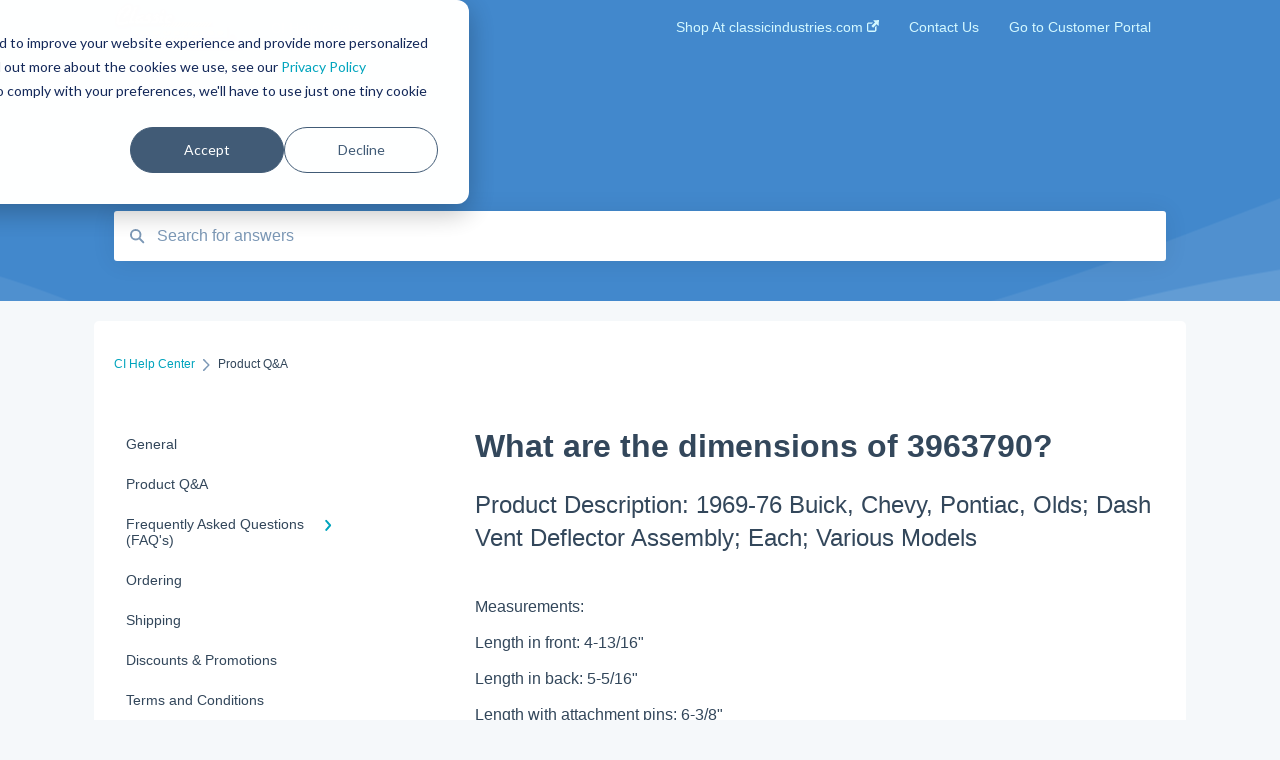

--- FILE ---
content_type: text/html; charset=UTF-8
request_url: https://help.classicindustries.com/en/what-are-the-dimensions-of-3963790
body_size: 7968
content:
<!doctype html><html lang="en"><head>
    
    <meta charset="utf-8">
    
    <title>
      What are the dimensions of 3963790?
    </title>
    
    <meta name="description" content="Product Description: 1969-76 Buick, Chevy, Pontiac, Olds; Dash Vent Deflector Assembly; Each; Various Models">
    <meta name="viewport" content="width=device-width, initial-scale=1">

    <script src="/hs/hsstatic/jquery-libs/static-1.4/jquery/jquery-1.11.2.js"></script>
<script>hsjQuery = window['jQuery'];</script>
    <meta property="og:description" content="Product Description: 1969-76 Buick, Chevy, Pontiac, Olds; Dash Vent Deflector Assembly; Each; Various Models">
    <meta property="og:title" content="What are the dimensions of 3963790?">
    <meta name="twitter:description" content="Product Description: 1969-76 Buick, Chevy, Pontiac, Olds; Dash Vent Deflector Assembly; Each; Various Models">
    <meta name="twitter:title" content="What are the dimensions of 3963790?">

    

    
    <link rel="stylesheet" href="/hs/hsstatic/ContentIcons/static-1.198/fontawesome/5.0.10/css/fontawesome-all.min.css">
<style>
a.cta_button{-moz-box-sizing:content-box !important;-webkit-box-sizing:content-box !important;box-sizing:content-box !important;vertical-align:middle}.hs-breadcrumb-menu{list-style-type:none;margin:0px 0px 0px 0px;padding:0px 0px 0px 0px}.hs-breadcrumb-menu-item{float:left;padding:10px 0px 10px 10px}.hs-breadcrumb-menu-divider:before{content:'›';padding-left:10px}.hs-featured-image-link{border:0}.hs-featured-image{float:right;margin:0 0 20px 20px;max-width:50%}@media (max-width: 568px){.hs-featured-image{float:none;margin:0;width:100%;max-width:100%}}.hs-screen-reader-text{clip:rect(1px, 1px, 1px, 1px);height:1px;overflow:hidden;position:absolute !important;width:1px}
</style>

    

    
<!--  Added by GoogleAnalytics4 integration -->
<script>
var _hsp = window._hsp = window._hsp || [];
window.dataLayer = window.dataLayer || [];
function gtag(){dataLayer.push(arguments);}

var useGoogleConsentModeV2 = true;
var waitForUpdateMillis = 1000;


if (!window._hsGoogleConsentRunOnce) {
  window._hsGoogleConsentRunOnce = true;

  gtag('consent', 'default', {
    'ad_storage': 'denied',
    'analytics_storage': 'denied',
    'ad_user_data': 'denied',
    'ad_personalization': 'denied',
    'wait_for_update': waitForUpdateMillis
  });

  if (useGoogleConsentModeV2) {
    _hsp.push(['useGoogleConsentModeV2'])
  } else {
    _hsp.push(['addPrivacyConsentListener', function(consent){
      var hasAnalyticsConsent = consent && (consent.allowed || (consent.categories && consent.categories.analytics));
      var hasAdsConsent = consent && (consent.allowed || (consent.categories && consent.categories.advertisement));

      gtag('consent', 'update', {
        'ad_storage': hasAdsConsent ? 'granted' : 'denied',
        'analytics_storage': hasAnalyticsConsent ? 'granted' : 'denied',
        'ad_user_data': hasAdsConsent ? 'granted' : 'denied',
        'ad_personalization': hasAdsConsent ? 'granted' : 'denied'
      });
    }]);
  }
}

gtag('js', new Date());
gtag('set', 'developer_id.dZTQ1Zm', true);
gtag('config', 'G-PFZYYM06JJ');
</script>
<script async src="https://www.googletagmanager.com/gtag/js?id=G-PFZYYM06JJ"></script>

<!-- /Added by GoogleAnalytics4 integration -->

<!--  Added by GoogleTagManager integration -->
<script>
var _hsp = window._hsp = window._hsp || [];
window.dataLayer = window.dataLayer || [];
function gtag(){dataLayer.push(arguments);}

var useGoogleConsentModeV2 = true;
var waitForUpdateMillis = 1000;



var hsLoadGtm = function loadGtm() {
    if(window._hsGtmLoadOnce) {
      return;
    }

    if (useGoogleConsentModeV2) {

      gtag('set','developer_id.dZTQ1Zm',true);

      gtag('consent', 'default', {
      'ad_storage': 'denied',
      'analytics_storage': 'denied',
      'ad_user_data': 'denied',
      'ad_personalization': 'denied',
      'wait_for_update': waitForUpdateMillis
      });

      _hsp.push(['useGoogleConsentModeV2'])
    }

    (function(w,d,s,l,i){w[l]=w[l]||[];w[l].push({'gtm.start':
    new Date().getTime(),event:'gtm.js'});var f=d.getElementsByTagName(s)[0],
    j=d.createElement(s),dl=l!='dataLayer'?'&l='+l:'';j.async=true;j.src=
    'https://www.googletagmanager.com/gtm.js?id='+i+dl;f.parentNode.insertBefore(j,f);
    })(window,document,'script','dataLayer','GTM-KHRBNL');

    window._hsGtmLoadOnce = true;
};

_hsp.push(['addPrivacyConsentListener', function(consent){
  if(consent.allowed || (consent.categories && consent.categories.analytics)){
    hsLoadGtm();
  }
}]);

</script>

<!-- /Added by GoogleTagManager integration -->

    <link rel="canonical" href="https://help.classicindustries.com/en/what-are-the-dimensions-of-3963790">


<meta property="og:url" content="https://help.classicindustries.com/en/what-are-the-dimensions-of-3963790">
<meta http-equiv="content-language" content="en">



    
      <link rel="shortcut icon" href="https://help.classicindustries.com/hubfs/ClassicIndustries_May20105/favicon-1.ico">
    
    <link href="//7052064.fs1.hubspotusercontent-na1.net/hubfs/7052064/hub_generated/template_assets/DEFAULT_ASSET/1767723238666/template_main.css" rel="stylesheet">
    <link href="//7052064.fs1.hubspotusercontent-na1.net/hubfs/7052064/hub_generated/template_assets/DEFAULT_ASSET/1767723234639/template__support-form.min.css" rel="stylesheet">
    <script type="text/javascript" src="//7052064.fs1.hubspotusercontent-na1.net/hubfs/7052064/hub_generated/template_assets/DEFAULT_ASSET/1767723237081/template_kbdom.min.js"></script>
    <style type="text/css" data-preview-theme="true">
      .kb-article, .kb-search__suggestions__article-content, .kb-search-results__description {
        font-family: arial, helvetica, sans-serif;
      }
      h1, h2, h3, h3 a, h4, h4 a, h5, h6, .kb__text-link, .kb__text-link-small, .kb-header, .kb-sticky-footer,
      .kb-search__suggestions__article-title, .kb-search-results__title,
      #hs_form_target_kb_support_form input.hs-button, #hs_form_target_kb_support_form label, input, select, textarea, #hs_form_target_kb_support_form .hs-field-desc, #hs_form_target_kb_support_form .hs-richtext p {
        font-family: arial, helvetica, sans-serif;
      }
      a,
      .kb-search__suggestions__breadcrumb,
      .kb-header__nav .kbui-dropdown__link {
        color: #00a4bd;
      }
      .kb-header,
      .kb-header a,
      .kb-header button.kb-button--link {
        color: #d3f8ff;
      }
      .kb-header svg * {
        fill: #d3f8ff;
      }
      .kb-search-section {
        background-color: #4288cc;
      }
      .kb-search-section__title {
        color: #FFFFFF;
      }
      .kb-search-section-with-image {
        background-image: url(https://static.hsappstatic.net/TemplateAssets/static-1.44/img/hs_kb_template_images/patterns/header_pattern_waves_light.png);
        background-size: auto;
        color: #ffffff;
        position: relative;
      }
      .kb-search-section-with-gradient {
        background-color: ;
        background-image: linear-gradient(180deg, #4288cc 0%, transparent 97%);
      }
      .kb-mobile-search-section {
        background-color: #ffffff;
      }
      .kb-search__suggestions a:hover,
      .kb-search__suggestions a:focus,
      .kb-category-menu li.active > a,
      .kb-category-menu li > a:hover {
        background-color: rgba(0, 164, 189, .1);
      }
      .kb-theme--cards .kb-category-menu li.active > a,
      .kb-theme--cards .kb-category-menu li > a:hover {
        background-color: transparent;
      }
      .kb-breadcrumbs > ol > li > span,
      .kb-breadcrumbs > ol > li > a > span,
      .kb-breadcrumbs > .kb-breadcrumbs__mobile-back a {
        font-family: helvetica;
      }
      .kb-breadcrumbs__arrow--left * {
        fill: #00a4bd
      }
      .kb-sidebar .kb-category-menu a,
      .kb-mobile-menu .kb-mobile-menu__current-page,
      .kb-mobile-menu ul > li > a {
        font-family: helvetica;
      }
      .kb-header__logo img {
        max-height: 50px;
      }
      .kb-footer__logo img {
        max-height: 24px;
      }
      /* SVG SUPPORT */
      .kb-header__logo img[src$=".svg"] {
        height: 50px;
      }
      .kb-footer__logo img[src$=".svg"] {
        height: 24px;
      }
      /* MOBILE STYLES */
      .kb-mobile-menu,
      .kb-mobile-search__bar {
        background-color: #ffffff;
      }
      .kb-mobile-menu a,
      .kb-mobile-menu__current-page,
      .kb-mobile-search__input,
      .kb-search--open .kb-mobile-search__input {
        color: #111111
      }
      .kb-mobile-search__input::-webkit-input-placeholder {
        color: #111111
      }
      .kb-mobile-search__input::-moz-placeholder {
        color: #111111
      }
      .kb-mobile-search__input:-ms-input-placeholder {
        color: #111111
      }
      .kb-mobile-search__input:-moz-placeholder {
        color: #111111
      }
      .kb-mobile-search__mag * {
        fill: #111111
      }
      .kb-mobile-menu__arrow *,
      .kb-mobile-search__close * {
        stroke: #111111
      }
      @media (max-width: 767px) {
        .kb-header__nav {
          background-color: #ffffff
        }
        .kb-header,
        .kb-header a {
          color: #111111;
        }
        .kb-header svg * {
          fill: #111111;
        }
        .kb-theme--content.kb-page--index .kb-header__nav-toggle svg *,
        .kb-theme--content.kb-page--index .kb-header__nav-close svg *,
        .kb-theme--tiles.kb-page--index .kb-header__nav-toggle svg *,
        .kb-theme--tiles.kb-page--index .kb-header__nav-close svg *,
        .kb-theme--minimal .kb-header__nav-toggle svg *,
        .kb-theme--minimal .kb-header__nav-close svg *,
        .kb-theme--cards .kb-header__nav-toggle svg *,
        .kb-theme--cards .kb-header__nav-close svg *,
        .kb-theme--default .kb-header__nav-toggle svg *,
        .kb-theme--default .kb-header__nav-close svg * {
          fill: #d3f8ff;
        }
      }
    </style>
  <meta name="generator" content="HubSpot"></head>
  <body class="kb-theme--tiles ">
<!--  Added by GoogleTagManager integration -->
<noscript><iframe src="https://www.googletagmanager.com/ns.html?id=GTM-KHRBNL" height="0" width="0" style="display:none;visibility:hidden"></iframe></noscript>

<!-- /Added by GoogleTagManager integration -->

    <header>
      
      
  

  

  

  <div class="kb-header" data-preview-id="kb-header">
    <div class="kb-header-inner" id="kb-header">
      <div class="kb-header__logo">
        
          <a href="https://help.classicindustries.com">
            <img src="https://help.classicindustries.com/hs-fs/hubfs/Classic_Industries/CI_logos/ci-logo-186x71.png?height=120&amp;name=ci-logo-186x71.png" alt="company logo">
          </a>
        
      </div>
      <a class="kb-header__title" href="/en">
        CI Help Center
      </a>
      <nav id="kb-header__nav" class="kb-header__nav" role="navigation">
        <ul>
          
          
            
<li class="kb-header__company-website-link">
  <a href="//www.classicindustries.com" target="_blank" rel="noopener">
     Shop At classicindustries.com
    <svg width="12" height="12" xmlns="http://www.w3.org/2000/svg">
      <path d="M8.11 10.223V7.0472l1.308-1.3077v4.4835c0 .9323-.7628 1.6952-1.6953 1.6952H1.6952C.7628 11.9182 0 11.1553 0 10.223V4.1955C0 3.2628.7628 2.5 1.6952 2.5h4.4833L4.8707 3.8082H1.6952c-.2099 0-.3872.1771-.3872.3873v6.0275c0 .2098.1773.387.3872.387h6.0275c.21 0 .3873-.1772.3873-.387zM5.9428.4417L12.0137 0l-.442 6.0708L9.6368 4.136 6.0925 7.68 4.3333 5.9207l3.544-3.5442L5.9428.4417z" fill="#00a4bd" />
    </svg>
  </a>
</li>

          
          
            
  <li class="kb-header__support-form-link"><a href="/en/kb-tickets/new">Contact Us</a></li>

          
          
            
  <li class="kb-header__customer-portal-link"><a href="https://help.classicindustries.com/view-tickets">Go to Customer Portal</a></li>

          
          
        </ul>
      </nav>
      
      <div class="kb-header__nav-controls-container">
        <button id="kb-header__close-target" class="kb-header__nav-close" role="button" aria-label="Close main navigation menu" aria-controls="kb-header__nav kb-header__langs-nav">
          <span class="kb-icon close" aria-hidden="true">
            <svg width="16" height="17" xmlns="http://www.w3.org/2000/svg">
              <g fill="#2D3E50" fill-rule="nonzero">
                <path d="M15.07107 1.42893c.59587.59588.88893 1.23239.0505 2.07081L2.99975 15.62158c-.83842.83842-1.48089.5394-2.0708-.05051C.33305 14.97519.04 14.33868.87841 13.50026L13.00026 1.37842c.83842-.83842 1.48089-.5394 2.0708.05051z" />
                <path d="M15.07107 15.57107c-.59588.59587-1.23239.88893-2.07081.0505L.87842 3.49975C.04 2.66132.33902 2.01885.92893 1.42894 1.52481.83305 2.16132.54 2.99974 1.37841l12.12184 12.12184c.83842.83842.5394 1.48089-.05051 2.0708z" />
              </g>
            </svg>
          </span>
        </button>
        
        <button id="kb-header__main-nav-target" class="kb-header__nav-toggle" role="button" aria-label="Open main navigation menu" aria-controls="kb-header__nav">
          <span class="kb-icon menu">
            <svg width="25" height="17" xmlns="http://www.w3.org/2000/svg">
              <g fill="#2D3E50" fill-rule="nonzero">
                <path d="M24.56897 2.295c0 .85-.2931 1.513-1.72414 1.513H2.15517C.72414 3.808.43103 3.1365.43103 2.295c0-.85.2931-1.513 1.72414-1.513h20.68966c1.43103 0 1.72414.6715 1.72414 1.513zM24.56897 8.8315c0 .85-.2931 1.513-1.72414 1.513H2.15517c-1.43103 0-1.72414-.6715-1.72414-1.513 0-.85.2931-1.513 1.72414-1.513h20.68966c1.43103 0 1.72414.6715 1.72414 1.513zM24.56897 15.3595c0 .85-.2931 1.513-1.72414 1.513H2.15517c-1.43103 0-1.72414-.6715-1.72414-1.513 0-.85.2931-1.513 1.72414-1.513h20.68966c1.43103 0 1.72414.6715 1.72414 1.513z" />
              </g>
            </svg>
          </span>
        </button>
    </div>
    </div>
  </div>
  <!-- Mobile Menu -->
  <div class="kb-mobile-search-section">
    <div class="kb-mobile-header">
      <div class="kb-mobile-menu">
        <div class="kb-mobile-menu__current-page">
          
            
              
            
          
            
              
              Product Q&amp;A
              
            
          
            
              
            
          
            
              
            
          
            
              
            
          
            
              
            
          
            
              
            
          
            
              
            
          
            
              
            
          
            
              
            
          
          <svg class="kb-mobile-menu__arrow" width="12" height="7" xmlns="http://www.w3.org/2000/svg">
            <path d="M10.6817 1.6816l-4.5364 4-4.5364-3.9315" stroke="#00A38D" stroke-width="2" fill="none" fill-rule="evenodd" stroke-linecap="round" stroke-linejoin="round" />
          </svg>
        </div>
        <ul>
          
          <li>
            
            
            <a href="/en/general">
              General
            </a>
            <ul>
              
            </ul>
          </li>
          
          <li class="active open">
            
            
            <a href="/en/product-qa">
              Product Q&amp;A
            </a>
            <ul>
              
            </ul>
          </li>
          
          <li>
            
            
            <a href="/en/frequently-asked-questions-faqs">
              Frequently Asked Questions (FAQ's)
            </a>
            <ul>
              
              
              
              <li>
                <a href="/en/frequently-asked-questions-faqs#shipping">
                  Shipping
                </a>
              </li>
              
            </ul>
          </li>
          
          <li>
            
            
            <a href="/en/ordering">
              Ordering
            </a>
            <ul>
              
            </ul>
          </li>
          
          <li>
            
            
            <a href="/en/shipping">
              Shipping
            </a>
            <ul>
              
            </ul>
          </li>
          
          <li>
            
            
            <a href="/en/discounts-promotions">
              Discounts &amp; Promotions
            </a>
            <ul>
              
            </ul>
          </li>
          
          <li>
            
            
            <a href="/en/terms-and-conditions">
              Terms and Conditions
            </a>
            <ul>
              
            </ul>
          </li>
          
          <li>
            
            
            <a href="/en/privacy-accessibility">
              Privacy &amp; Accessibility
            </a>
            <ul>
              
            </ul>
          </li>
          
          <li>
            
            
            <a href="/en/pricing">
              Pricing
            </a>
            <ul>
              
            </ul>
          </li>
          
          <li>
            
            
            <a href="/en/website">
              Website
            </a>
            <ul>
              
            </ul>
          </li>
          
        </ul>
      </div>
      <div class="kb-mobile-search kb-search" kb-language-tag="en" kb-group-id="13323653086">
        <div class="kb-mobile-search__placeholder"></div>
        <div class="kb-mobile-search__box">
          <div class="kb-mobile-search__bar">
            <svg class="kb-mobile-search__mag" width="15" height="15" xmlns="http://www.w3.org/2000/svg">
              <path d="M14.02 12.672l-3.64-3.64a5.687 5.687 0 0 0 1.06-3.312A5.726 5.726 0 0 0 5.72 0 5.726 5.726 0 0 0 0 5.72a5.726 5.726 0 0 0 5.72 5.72 5.687 5.687 0 0 0 3.311-1.06l3.641 3.64a.95.95 0 0 0 1.348 0 .953.953 0 0 0 0-1.348zm-8.3-3.139a3.813 3.813 0 1 1 0-7.626 3.813 3.813 0 0 1 0 7.626z" fill="#4A4A4A" fill-rule="evenodd" />
            </svg>
            <form action="/en/kb-search-results">
              <input type="text" class="kb-mobile-search__input kb-search__input" name="term" autocomplete="off" placeholder="Search for answers">
              <input type="hidden" name="ref" value="74118771539">
            </form>
            <svg class="kb-mobile-search__close" width="14" height="14" xmlns="http://www.w3.org/2000/svg">
              <g stroke="#4A4A4A" stroke-width="2" fill="none" fill-rule="evenodd" stroke-linecap="round" stroke-linejoin="round">
                <path d="M1 12.314L12.314 1M12.314 12.314L1 1" />
              </g>
            </svg>
          </div>
          <ul class="kb-search__suggestions"></ul>
        </div>
      </div>
    </div>
  </div>

  <script>
    kbDom.whenReady(function() {
          // Mobile Nav Menu
          var mobileToggle = function() {
            var navMenuOpen = document.getElementById('kb-header__main-nav-target');
            var langNavOpen = document.getElementById('kb-header__langs-nav-target');
            var navClose = document.getElementById('kb-header__close-target');

            navMenuOpen.addEventListener('click',function() {
              document.body.classList.toggle('kb-header__main-nav-open');
            });

            if (langNavOpen) {
            langNavOpen.addEventListener('click',function() {
              document.body.classList.toggle('kb-header__lang-nav-open');
            });
            }

            navClose.addEventListener('click',function() {
              document.body.classList.remove('kb-header__main-nav-open');
              document.body.classList.remove('kb-header__lang-nav-open');
            });

          };
          window.addEventListener('click', mobileToggle);
          mobileToggle();

      kbDom.initDropdown(document.querySelector('[data-kbui-dropdown-contents="lang-switcher"]'))

      // Mobile Cat Menu
      document.querySelector('.kb-mobile-menu__current-page').addEventListener('click',function() {
        document.querySelector('.kb-mobile-header').classList.toggle('menu-open');
      });
      document.querySelector('.kb-mobile-search__mag').addEventListener('click',function() {
        document.querySelector('.kb-mobile-header').classList.toggle('search-open');
        if (document.querySelector('.kb-mobile-header').classList.contains('search-open')) {
          document.querySelector('.kb-mobile-search__input').focus();
        }
      });
      document.querySelector('.kb-mobile-search__close').addEventListener('click',function() {
        document.querySelector('.kb-mobile-header').classList.remove('search-open');
      });
    });
  </script>
      
<div class="kb-search-section kb-search-section--narrow kb-search-section-with-image  ">
  <div class="kb-search-section__content content-container">
    <div class="kb-search" kb-language-tag="en" kb-group-id="13323653086">
      <div class="kb-search__placeholder"></div>
      <div class="kb-search__box">
        <div class="kb-search__bar">
          <svg class="kb-search__mag" width="15" height="15" xmlns="http://www.w3.org/2000/svg">
            <path d="M14.02 12.672l-3.64-3.64a5.687 5.687 0 0 0 1.06-3.312A5.726 5.726 0 0 0 5.72 0 5.726 5.726 0 0 0 0 5.72a5.726 5.726 0 0 0 5.72 5.72 5.687 5.687 0 0 0 3.311-1.06l3.641 3.64a.95.95 0 0 0 1.348 0 .953.953 0 0 0 0-1.348zm-8.3-3.139a3.813 3.813 0 1 1 0-7.626 3.813 3.813 0 0 1 0 7.626z" fill="#4A4A4A" fill-rule="evenodd" />
          </svg>
          <form action="/en/kb-search-results">
            <input type="text" class="kb-search__input" name="term" autocomplete="off" placeholder="Search for answers" required>
          </form>
          <svg class="kb-search__close" width="14" height="14" xmlns="http://www.w3.org/2000/svg">
            <g stroke="#4A4A4A" stroke-width="2" fill="none" fill-rule="evenodd" stroke-linecap="round" stroke-linejoin="round">
              <path d="M1 12.314L12.314 1M12.314 12.314L1 1" />
            </g>
          </svg>
        </div>
        <ul class="kb-search__suggestions"></ul>
      </div>
    </div>
  </div>
</div>
      
    </header>
    <main data-preview-id="kb-article-main">
      
<div class="content-container-outer">
  <div class="content-container">
    
<div class="kb-breadcrumbs">
  <div class="kb-breadcrumbs__mobile-back">
    <svg class="kb-breadcrumbs__arrow kb-breadcrumbs__arrow--left" width="7" height="12" xmlns="http://www.w3.org/2000/svg">
      <path d="M.055 5.7194c.018-.045.0518-.0835.0795-.125.0166-.0255.0322-.052.0489-.0775.007-.011.0116-.024.0216-.034L5.2426.2328c.2877-.3.7662-.3115 1.0685-.026a.7468.7468 0 0 1 .0262 1.0605L1.7954 6l4.5419 4.733a.7462.7462 0 0 1-.0262 1.0601.7563.7563 0 0 1-.5214.207.7568.7568 0 0 1-.547-.2325L.205 6.5174c-.01-.0105-.0146-.023-.0216-.0345-.0167-.025-.0323-.0515-.0489-.077-.0277-.0415-.0615-.08-.0796-.125-.0186-.0455-.0222-.0935-.0312-.141C.0147 6.0934 0 6.0474 0 5.9999c0-.047.0146-.093.0237-.1395.009-.0475.0126-.096.0312-.141" fill="#7C98B6" fill-rule="evenodd" />
    </svg>
    <a href="/en">Back to home</a>
  </div>
  <ol itemscope itemtype="http://schema.org/BreadcrumbList">
    <li itemprop="itemListElement" itemscope itemtype="http://schema.org/ListItem">
      <a itemprop="item" href="/en">
        <span itemprop="name">CI Help Center</span>
      </a>
      <meta itemprop="position" content="1">
    </li>
    
      
        
      
        
          <svg class="kb-breadcrumbs__arrow kb-breadcrumbs__arrow--right" width="7" height="12" xmlns="http://www.w3.org/2000/svg">
            <path d="M6.4905 5.7194c-.018-.045-.0518-.0835-.0795-.125-.0167-.0255-.0323-.052-.049-.0775-.007-.011-.0115-.024-.0216-.034L1.3028.2328c-.2876-.3-.7662-.3115-1.0684-.026a.7468.7468 0 0 0-.0262 1.0605L4.75 6l-4.542 4.733a.7462.7462 0 0 0 .0263 1.0601.7563.7563 0 0 0 .5213.207.7568.7568 0 0 0 .5471-.2325l5.0376-5.2501c.0101-.0105.0146-.023.0217-.0345.0166-.025.0322-.0515.0489-.077.0277-.0415.0614-.08.0795-.125.0187-.0455.0222-.0935.0313-.141.009-.0465.0237-.0925.0237-.14 0-.047-.0147-.093-.0237-.1395-.009-.0475-.0126-.096-.0313-.141" fill="#7C98B6" fill-rule="evenodd" />
          </svg>
          <li itemprop="itemListElement" itemscope itemtype="http://schema.org/ListItem">
            
              <span itemprop="name">Product Q&amp;A</span>
            
            <meta itemprop="position" content="2">
          </li>
          
        
      
        
      
        
      
        
      
        
      
        
      
        
      
        
      
        
      
    
  </ol>
</div>
    <div class="main-body">
      <div class="kb-sidebar">
        
<div class="kb-category-menu">
  <ul>
    
    <li>
        
        
      <a href="/en/general">
        <div class="kb-category-menu-option" data-id="20262355031">
          <span class="kb-category-menu-option__color-bar" style="background-color: #00a4bd;"></span>
          General
        </div>
        
      </a>
      <ul>
        
      </ul>
    </li>
    
    <li class="open">
        
        
      <a href="/en/product-qa">
        <div class="kb-category-menu-option" data-id="21105850858">
          <span class="kb-category-menu-option__color-bar" style="background-color: #00a4bd;"></span>
          Product Q&amp;A
        </div>
        
      </a>
      <ul>
        
      </ul>
    </li>
    
    <li>
        
        
      <a href="/en/frequently-asked-questions-faqs">
        <div class="kb-category-menu-option" data-id="24234227496">
          <span class="kb-category-menu-option__color-bar" style="background-color: #00a4bd;"></span>
          Frequently Asked Questions (FAQ's)
        </div>
        
        <div>
          <svg width="12" height="7" xmlns="http://www.w3.org/2000/svg">
            <path d="M10.6817 1.6816l-4.5364 4-4.5364-3.9315" stroke="#00a4bd" stroke-width="2" fill="none" fill-rule="evenodd" stroke-linecap="round" stroke-linejoin="round" />
          </svg>
        </div>
        
      </a>
      <ul>
        
        <li data-id="24234466758">
          
          
          <a href="/en/frequently-asked-questions-faqs#shipping">
            <span class="kb-category-menu-option__color-bar" style="background-color: #00a4bd;"></span>
            Shipping
          </a>
        </li>
        
      </ul>
    </li>
    
    <li>
        
        
      <a href="/en/ordering">
        <div class="kb-category-menu-option" data-id="20262354991">
          <span class="kb-category-menu-option__color-bar" style="background-color: #00a4bd;"></span>
          Ordering
        </div>
        
      </a>
      <ul>
        
      </ul>
    </li>
    
    <li>
        
        
      <a href="/en/shipping">
        <div class="kb-category-menu-option" data-id="20262355001">
          <span class="kb-category-menu-option__color-bar" style="background-color: #00a4bd;"></span>
          Shipping
        </div>
        
      </a>
      <ul>
        
      </ul>
    </li>
    
    <li>
        
        
      <a href="/en/discounts-promotions">
        <div class="kb-category-menu-option" data-id="25878979046">
          <span class="kb-category-menu-option__color-bar" style="background-color: #00a4bd;"></span>
          Discounts &amp; Promotions
        </div>
        
      </a>
      <ul>
        
      </ul>
    </li>
    
    <li>
        
        
      <a href="/en/terms-and-conditions">
        <div class="kb-category-menu-option" data-id="83211668850">
          <span class="kb-category-menu-option__color-bar" style="background-color: #00a4bd;"></span>
          Terms and Conditions
        </div>
        
      </a>
      <ul>
        
      </ul>
    </li>
    
    <li>
        
        
      <a href="/en/privacy-accessibility">
        <div class="kb-category-menu-option" data-id="23290900217">
          <span class="kb-category-menu-option__color-bar" style="background-color: #00a4bd;"></span>
          Privacy &amp; Accessibility
        </div>
        
      </a>
      <ul>
        
      </ul>
    </li>
    
    <li>
        
        
      <a href="/en/pricing">
        <div class="kb-category-menu-option" data-id="24234227782">
          <span class="kb-category-menu-option__color-bar" style="background-color: #00a4bd;"></span>
          Pricing
        </div>
        
      </a>
      <ul>
        
      </ul>
    </li>
    
    <li>
        
        
      <a href="/en/website">
        <div class="kb-category-menu-option" data-id="20262355029">
          <span class="kb-category-menu-option__color-bar" style="background-color: #00a4bd;"></span>
          Website
        </div>
        
      </a>
      <ul>
        
      </ul>
    </li>
    
  </ul>
</div>

<script>
  kbDom.whenReady(function() {
    document.querySelectorAll('.kb-category-menu svg').forEach(function(el) {
      el.addEventListener('click', function(e) {
        e.preventDefault();
        var li = kbDom.closest('li', this);
        if (li) {
          li.classList.toggle('open');
        }
      });
    })
  })
</script>
      </div>
      <div class="kb-content">
        



<div class="kb-article tinymce-content">
  <h1><span id="hs_cos_wrapper_name" class="hs_cos_wrapper hs_cos_wrapper_meta_field hs_cos_wrapper_type_text" style="" data-hs-cos-general-type="meta_field" data-hs-cos-type="text">What are the dimensions of 3963790?</span></h1>
  
    <h2>Product Description: 1969-76 Buick, Chevy, Pontiac, Olds; Dash Vent Deflector Assembly; Each; Various Models</h2>
   <p>Measurements:</p>
<p>Length in front: 4-13/16"</p>
<p>Length in back: 5-5/16"</p>
<p>Length with attachment pins: 6-3/8"</p>
<p>Width in front: 1-1/2"</p>
<p>Width in back: 2-5/16"</p>
<p>Thickness: 1-3/4"</p>
<p><img alt="3963790" class="hs-image-align-none" style="width: 303px;" src="https://help.classicindustries.com/hs-fs/hubfs/3963790.jpg?width=303&amp;name=3963790.jpg" width="303" srcset="https://help.classicindustries.com/hs-fs/hubfs/3963790.jpg?width=152&amp;name=3963790.jpg 152w, https://help.classicindustries.com/hs-fs/hubfs/3963790.jpg?width=303&amp;name=3963790.jpg 303w, https://help.classicindustries.com/hs-fs/hubfs/3963790.jpg?width=455&amp;name=3963790.jpg 455w, https://help.classicindustries.com/hs-fs/hubfs/3963790.jpg?width=606&amp;name=3963790.jpg 606w, https://help.classicindustries.com/hs-fs/hubfs/3963790.jpg?width=758&amp;name=3963790.jpg 758w, https://help.classicindustries.com/hs-fs/hubfs/3963790.jpg?width=909&amp;name=3963790.jpg 909w" sizes="(max-width: 303px) 100vw, 303px"></p>
<div class="hs-callout-type-tip" data-hs-callout-type="tip">
<p>For more information, follow the link: <a href="https://www.classicindustries.com/product/3963790.html" rel="noopener">1969-76 Buick, Chevy, Pontiac, Olds; Dash Vent Deflector Assembly; Each; Various Models</a></p>
</div>
<p>&nbsp;</p>
</div>

<script>
  kbDom.whenReady(function() {
    var smoothScroll = new smoothAnchorsScrolling();

    var articleSmoothScrolling = function() {
      function scrollToAnchor(state) {
        const anchorId = (state && state.anchorId) || null;
        if (!anchorId) {
          return;
        }
        var anchor = document.querySelector(
          '[id="' + anchorId.substring(1) + '"][data-hs-anchor="true"]'
        );
        smoothScroll.scrollTo(anchor);
      }

      document
        .querySelectorAll('a[href^="#"][rel*="noopener"]')
        .forEach(function(link) {
          // Adding the handler to the click event on each anchor link
          link.addEventListener('click', function(e) {
            e.preventDefault();
            var node = e.currentTarget;
            var targetAnchorId = decodeURI(node.hash);
            var state = { anchorId: targetAnchorId };

            scrollToAnchor(state);
            history.pushState(state, null, node.href);
          });
        });

      window.addEventListener('popstate', function(e) {
        if (e.state !== undefined) {
          scrollToAnchor(e.state);
        }
      });

      (function() {
        var targetAnchorId = decodeURI(window.location.hash);
        var initialState = {
          anchorId: targetAnchorId,
        };
        if (targetAnchorId) {
          setTimeout(function() {
            scrollToAnchor(initialState);
          }, 1);
        }
        history.pushState(initialState, null, '');
      })();
    };

    window.addEventListener('load', function(e) {
      articleSmoothScrolling();
    });
  });
</script>
        <div id="ka-feedback-form-container" portal-id="521369" article-id="74118771539" knowledge-base-id="13323653086" article-language-tag="en" ungated-for-multi-language="true" enviro="prod" feedback-hubapi-domain="feedback.hubapi.com" js-feedback-domain="js.hubspotfeedback.com">
  <div id="ka-feedback-form"></div>
  <link rel="stylesheet" href="https://js.hubspotfeedback.com/feedbackknowledge.css">
  <script type="text/javascript" src="https://js.hubspotfeedback.com/feedbackknowledge.js"></script>
</div>
        

<div id="kb-related-articles-container" portal-id="521369" knowledge-base-id="13323653086" article-id="74118771539" article-language="en" heading="Related articles" enviro="prod" public-hubapi-domain="public.hubapi.com">
  
    <div id="kb-related-articles"></div>
    <link rel="stylesheet" href="https://js.hubspotfeedback.com/relatedarticles.css">
    <script type="text/javascript" src="https://js.hubspotfeedback.com/relatedarticles.js"></script>
  
</div>
      </div>
    </div>
  </div>
</div>

    </main>
    <footer>
      





 


  


  





  


<div class="kb-sticky-footer" data-preview-id="kb-footer">
  <div class="kb-footer">
    
      <div class="kb-footer__center-aligned-content">
        
          <div class="kb-footer__logo">
            
              <a href="https://help.classicindustries.com">
                <img src="https://help.classicindustries.com/hs-fs/hubfs/Classic_Industries/CI_logos/ci-logo-186x91.png?height=120&amp;name=ci-logo-186x91.png" alt="company logo">
              </a>
            
          </div>
        
        
          <div class="kb-footer__title">Classic Industries Help Center</div>
        
        
          <div class="kb-footer__social">
            <ul>
              
              <li><a href="//facebook.com/classicind" class="facebook" target="_blank" rel="noopener">
  
  <img src="https://static.hsstatic.net/TemplateAssets/static-1.329/img/hs_default_template_images/modules/Follow+Me+-+Email/facebook_square_color.png" alt="facebook_social_link_icon_alt_text">
</a></li>
              
              <li><a href="https://www.youtube.com/user/classicindustriesusa" class="youtube" target="_blank" rel="noopener">
  
  <img src="https://static.hsstatic.net/TemplateAssets/static-1.329/img/hs_default_template_images/modules/Follow+Me+-+Email/youtube_square_color.png" alt="youtube_social_link_icon_alt_text">
</a></li>
              
              <li><a href="https://twitter.com/ClassicInd" class="twitter" target="_blank" rel="noopener">
  
  <img src="https://static.hsstatic.net/TemplateAssets/static-1.329/img/hs_default_template_images/modules/Follow+Me+-+Email/twitter_square_color.png" alt="twitter_social_link_icon_alt_text">
</a></li>
              
              <li><a href="https://www.instagram.com/classicindustries/?hl=en" class="instagram" target="_blank" rel="noopener">
  
  <img src="https://static.hsstatic.net/TemplateAssets/static-1.329/img/hs_default_template_images/modules/Follow+Me+-+Email/instagram_square_color.png" alt="instagram_social_link_icon_alt_text">
</a></li>
              
            </ul>
          </div>
        
      </div>
    
    
      <div class="kb-footer__links-container">
        <ul class="kb-footer__links columns__three">
          
            
<li class="kb-footer__company-website-link">
  <a href="//www.classicindustries.com" target="_blank" rel="noopener">
     Shop At classicindustries.com
    <svg width="12" height="12" xmlns="http://www.w3.org/2000/svg">
      <path d="M8.11 10.223V7.0472l1.308-1.3077v4.4835c0 .9323-.7628 1.6952-1.6953 1.6952H1.6952C.7628 11.9182 0 11.1553 0 10.223V4.1955C0 3.2628.7628 2.5 1.6952 2.5h4.4833L4.8707 3.8082H1.6952c-.2099 0-.3872.1771-.3872.3873v6.0275c0 .2098.1773.387.3872.387h6.0275c.21 0 .3873-.1772.3873-.387zM5.9428.4417L12.0137 0l-.442 6.0708L9.6368 4.136 6.0925 7.68 4.3333 5.9207l3.544-3.5442L5.9428.4417z" fill="#00a4bd" />
    </svg>
  </a>
</li>

          
            
  <li class="kb-footer__support-form-link"><a href="/en/kb-tickets/new">Contact Us</a></li>

          
            
  <li class="kb-footer__customer-portal-link"><a href="https://help.classicindustries.com/view-tickets">Go to Customer Portal</a></li>

          
        </ul>
      </div>
    
  </div>
</div>
    </footer>
    
<!-- HubSpot performance collection script -->
<script defer src="/hs/hsstatic/content-cwv-embed/static-1.1293/embed.js"></script>

<!-- Start of HubSpot Analytics Code -->
<script type="text/javascript">
var _hsq = _hsq || [];
_hsq.push(["setContentType", "knowledge-article"]);
_hsq.push(["setCanonicalUrl", "https:\/\/help.classicindustries.com\/en\/what-are-the-dimensions-of-3963790"]);
_hsq.push(["setPageId", "74118771539"]);
_hsq.push(["setContentMetadata", {
    "contentPageId": 74118771539,
    "legacyPageId": "74118771539",
    "contentFolderId": null,
    "contentGroupId": 13323653086,
    "abTestId": null,
    "languageVariantId": 74118771539,
    "languageCode": "en",
    
    
}]);
</script>

<script type="text/javascript" id="hs-script-loader" async defer src="/hs/scriptloader/521369.js"></script>
<!-- End of HubSpot Analytics Code -->


<script type="text/javascript">
var hsVars = {
    render_id: "22d44701-935f-422a-a474-24e84372681a",
    ticks: 1767775787568,
    page_id: 74118771539,
    
    content_group_id: 13323653086,
    portal_id: 521369,
    app_hs_base_url: "https://app.hubspot.com",
    cp_hs_base_url: "https://cp.hubspot.com",
    language: "en",
    analytics_page_type: "knowledge-article",
    scp_content_type: "",
    
    analytics_page_id: "74118771539",
    category_id: 6,
    folder_id: 0,
    is_hubspot_user: false
}
</script>


<script defer src="/hs/hsstatic/HubspotToolsMenu/static-1.432/js/index.js"></script>




    <script type="text/javascript" src="//7052064.fs1.hubspotusercontent-na1.net/hubfs/7052064/hub_generated/template_assets/DEFAULT_ASSET/1767723237965/template_purify.min.js"></script>
    <script type="text/javascript" src="//7052064.fs1.hubspotusercontent-na1.net/hubfs/7052064/hub_generated/template_assets/DEFAULT_ASSET/1767723236021/template_kb-search.min.js"></script>
    <script type="text/javascript" src="//7052064.fs1.hubspotusercontent-na1.net/hubfs/7052064/hub_generated/template_assets/DEFAULT_ASSET/1767723241963/template_sticky-header.min.js"></script>
    <script type="text/javascript" src="//7052064.fs1.hubspotusercontent-na1.net/hubfs/7052064/hub_generated/template_assets/DEFAULT_ASSET/1767723241044/template_smooth-anchors-scrolling.min.js"></script>
  
</body></html>